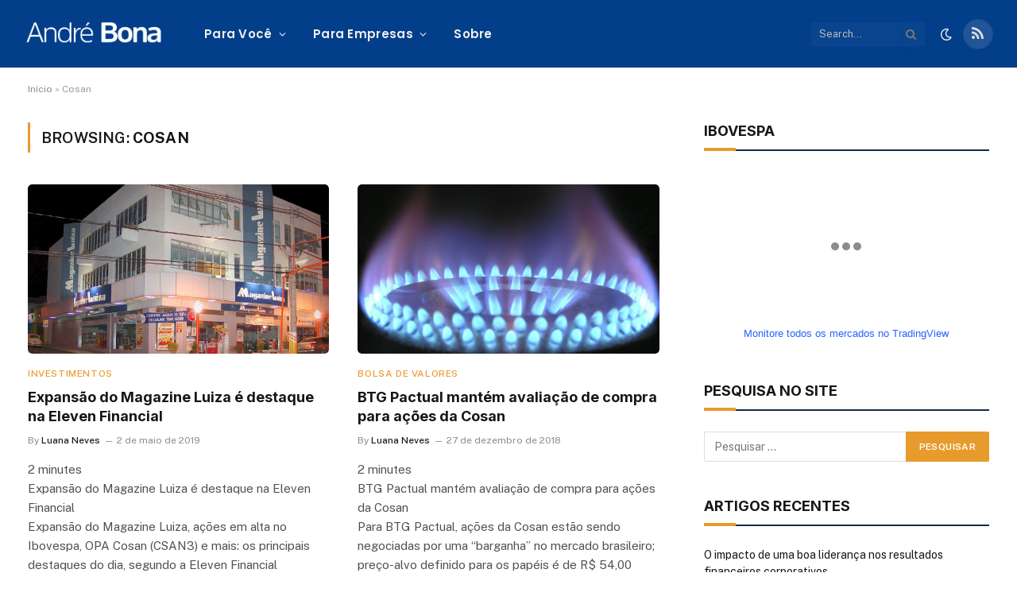

--- FILE ---
content_type: text/html; charset=UTF-8
request_url: https://andrebona.com.br/tag/cosan/
body_size: 25043
content:
<!DOCTYPE html>
<html lang="pt-BR" class="s-light site-s-light">

<head>

	<meta charset="UTF-8" />
	<meta name="viewport" content="width=device-width, initial-scale=1" />
	<meta name='robots' content='index, follow, max-image-preview:large, max-snippet:-1, max-video-preview:-1' />
<script id="cookieyes" type="text/javascript" src="https://cdn-cookieyes.com/client_data/731f304ed6a8444859b521dc/script.js"></script>
	<!-- This site is optimized with the Yoast SEO plugin v26.0 - https://yoast.com/wordpress/plugins/seo/ -->
	<title>Cosan - André Bona</title><link rel="preload" as="font" href="https://andrebona.com.br/wp-content/themes/smart-mag/css/icons/fonts/ts-icons.woff2?v3.2" type="font/woff2" crossorigin="anonymous" />
	<link rel="canonical" href="https://andrebona.com.br/tag/cosan/" />
	<meta property="og:locale" content="pt_BR" />
	<meta property="og:type" content="article" />
	<meta property="og:title" content="Cosan - André Bona" />
	<meta property="og:url" content="https://andrebona.com.br/tag/cosan/" />
	<meta property="og:site_name" content="André Bona" />
	<meta property="og:image" content="https://andrebona.com.br/wp-content/uploads/2022/04/55FB340D-EBC2-453C-80A6-B277663659B2.jpeg" />
	<meta property="og:image:width" content="1024" />
	<meta property="og:image:height" content="1019" />
	<meta property="og:image:type" content="image/jpeg" />
	<meta name="twitter:card" content="summary_large_image" />
	<script type="application/ld+json" class="yoast-schema-graph">{"@context":"https://schema.org","@graph":[{"@type":"CollectionPage","@id":"https://andrebona.com.br/tag/cosan/","url":"https://andrebona.com.br/tag/cosan/","name":"Cosan - André Bona","isPartOf":{"@id":"https://andrebona.com.br/#website"},"primaryImageOfPage":{"@id":"https://andrebona.com.br/tag/cosan/#primaryimage"},"image":{"@id":"https://andrebona.com.br/tag/cosan/#primaryimage"},"thumbnailUrl":"https://andrebona.com.br/wp-content/uploads/2018/02/magazine-luiza-free.jpg","breadcrumb":{"@id":"https://andrebona.com.br/tag/cosan/#breadcrumb"},"inLanguage":"pt-BR"},{"@type":"ImageObject","inLanguage":"pt-BR","@id":"https://andrebona.com.br/tag/cosan/#primaryimage","url":"https://andrebona.com.br/wp-content/uploads/2018/02/magazine-luiza-free.jpg","contentUrl":"https://andrebona.com.br/wp-content/uploads/2018/02/magazine-luiza-free.jpg","width":800,"height":600},{"@type":"BreadcrumbList","@id":"https://andrebona.com.br/tag/cosan/#breadcrumb","itemListElement":[{"@type":"ListItem","position":1,"name":"Início","item":"https://andrebona.com.br/"},{"@type":"ListItem","position":2,"name":"Cosan"}]},{"@type":"WebSite","@id":"https://andrebona.com.br/#website","url":"https://andrebona.com.br/","name":"André Bona","description":"Finanças e investimentos","publisher":{"@id":"https://andrebona.com.br/#/schema/person/a4d6a6bef3438f307b779069a2a35786"},"potentialAction":[{"@type":"SearchAction","target":{"@type":"EntryPoint","urlTemplate":"https://andrebona.com.br/?s={search_term_string}"},"query-input":{"@type":"PropertyValueSpecification","valueRequired":true,"valueName":"search_term_string"}}],"inLanguage":"pt-BR"},{"@type":["Person","Organization"],"@id":"https://andrebona.com.br/#/schema/person/a4d6a6bef3438f307b779069a2a35786","name":"André Bona","image":{"@type":"ImageObject","inLanguage":"pt-BR","@id":"https://andrebona.com.br/#/schema/person/image/","url":"https://andrebona.com.br/wp-content/uploads/2022/04/55FB340D-EBC2-453C-80A6-B277663659B2.jpeg","contentUrl":"https://andrebona.com.br/wp-content/uploads/2022/04/55FB340D-EBC2-453C-80A6-B277663659B2.jpeg","width":1024,"height":1019,"caption":"André Bona"},"logo":{"@id":"https://andrebona.com.br/#/schema/person/image/"},"description":"André Bona possui mais de 10 anos de experiência no mercado financeiro, tendo auxiliado milhares de investidores a investir melhor seus recursos e é o criador do Portal André Bona - site de educação financeira independente."}]}</script>
	<!-- / Yoast SEO plugin. -->


<link rel='dns-prefetch' href='//fonts.googleapis.com' />
<link rel='dns-prefetch' href='//www.googletagmanager.com' />
<link rel="alternate" type="application/rss+xml" title="Feed de André Bona &raquo; Story" href="https://andrebona.com.br/web-stories/feed/"><style id='wp-img-auto-sizes-contain-inline-css' type='text/css'>
img:is([sizes=auto i],[sizes^="auto," i]){contain-intrinsic-size:3000px 1500px}
/*# sourceURL=wp-img-auto-sizes-contain-inline-css */
</style>
<link rel='stylesheet' id='ht_ctc_main_css-css' href='https://andrebona.com.br/wp-content/plugins/click-to-chat-for-whatsapp/new/inc/assets/css/main.css' type='text/css' media='all' />
<link rel='stylesheet' id='wp-block-library-css' href='https://andrebona.com.br/wp-includes/css/dist/block-library/style.min.css' type='text/css' media='all' />
<style id='global-styles-inline-css' type='text/css'>
:root{--wp--preset--aspect-ratio--square: 1;--wp--preset--aspect-ratio--4-3: 4/3;--wp--preset--aspect-ratio--3-4: 3/4;--wp--preset--aspect-ratio--3-2: 3/2;--wp--preset--aspect-ratio--2-3: 2/3;--wp--preset--aspect-ratio--16-9: 16/9;--wp--preset--aspect-ratio--9-16: 9/16;--wp--preset--color--black: #000000;--wp--preset--color--cyan-bluish-gray: #abb8c3;--wp--preset--color--white: #ffffff;--wp--preset--color--pale-pink: #f78da7;--wp--preset--color--vivid-red: #cf2e2e;--wp--preset--color--luminous-vivid-orange: #ff6900;--wp--preset--color--luminous-vivid-amber: #fcb900;--wp--preset--color--light-green-cyan: #7bdcb5;--wp--preset--color--vivid-green-cyan: #00d084;--wp--preset--color--pale-cyan-blue: #8ed1fc;--wp--preset--color--vivid-cyan-blue: #0693e3;--wp--preset--color--vivid-purple: #9b51e0;--wp--preset--gradient--vivid-cyan-blue-to-vivid-purple: linear-gradient(135deg,rgb(6,147,227) 0%,rgb(155,81,224) 100%);--wp--preset--gradient--light-green-cyan-to-vivid-green-cyan: linear-gradient(135deg,rgb(122,220,180) 0%,rgb(0,208,130) 100%);--wp--preset--gradient--luminous-vivid-amber-to-luminous-vivid-orange: linear-gradient(135deg,rgb(252,185,0) 0%,rgb(255,105,0) 100%);--wp--preset--gradient--luminous-vivid-orange-to-vivid-red: linear-gradient(135deg,rgb(255,105,0) 0%,rgb(207,46,46) 100%);--wp--preset--gradient--very-light-gray-to-cyan-bluish-gray: linear-gradient(135deg,rgb(238,238,238) 0%,rgb(169,184,195) 100%);--wp--preset--gradient--cool-to-warm-spectrum: linear-gradient(135deg,rgb(74,234,220) 0%,rgb(151,120,209) 20%,rgb(207,42,186) 40%,rgb(238,44,130) 60%,rgb(251,105,98) 80%,rgb(254,248,76) 100%);--wp--preset--gradient--blush-light-purple: linear-gradient(135deg,rgb(255,206,236) 0%,rgb(152,150,240) 100%);--wp--preset--gradient--blush-bordeaux: linear-gradient(135deg,rgb(254,205,165) 0%,rgb(254,45,45) 50%,rgb(107,0,62) 100%);--wp--preset--gradient--luminous-dusk: linear-gradient(135deg,rgb(255,203,112) 0%,rgb(199,81,192) 50%,rgb(65,88,208) 100%);--wp--preset--gradient--pale-ocean: linear-gradient(135deg,rgb(255,245,203) 0%,rgb(182,227,212) 50%,rgb(51,167,181) 100%);--wp--preset--gradient--electric-grass: linear-gradient(135deg,rgb(202,248,128) 0%,rgb(113,206,126) 100%);--wp--preset--gradient--midnight: linear-gradient(135deg,rgb(2,3,129) 0%,rgb(40,116,252) 100%);--wp--preset--font-size--small: 13px;--wp--preset--font-size--medium: 20px;--wp--preset--font-size--large: 36px;--wp--preset--font-size--x-large: 42px;--wp--preset--spacing--20: 0.44rem;--wp--preset--spacing--30: 0.67rem;--wp--preset--spacing--40: 1rem;--wp--preset--spacing--50: 1.5rem;--wp--preset--spacing--60: 2.25rem;--wp--preset--spacing--70: 3.38rem;--wp--preset--spacing--80: 5.06rem;--wp--preset--shadow--natural: 6px 6px 9px rgba(0, 0, 0, 0.2);--wp--preset--shadow--deep: 12px 12px 50px rgba(0, 0, 0, 0.4);--wp--preset--shadow--sharp: 6px 6px 0px rgba(0, 0, 0, 0.2);--wp--preset--shadow--outlined: 6px 6px 0px -3px rgb(255, 255, 255), 6px 6px rgb(0, 0, 0);--wp--preset--shadow--crisp: 6px 6px 0px rgb(0, 0, 0);}:where(.is-layout-flex){gap: 0.5em;}:where(.is-layout-grid){gap: 0.5em;}body .is-layout-flex{display: flex;}.is-layout-flex{flex-wrap: wrap;align-items: center;}.is-layout-flex > :is(*, div){margin: 0;}body .is-layout-grid{display: grid;}.is-layout-grid > :is(*, div){margin: 0;}:where(.wp-block-columns.is-layout-flex){gap: 2em;}:where(.wp-block-columns.is-layout-grid){gap: 2em;}:where(.wp-block-post-template.is-layout-flex){gap: 1.25em;}:where(.wp-block-post-template.is-layout-grid){gap: 1.25em;}.has-black-color{color: var(--wp--preset--color--black) !important;}.has-cyan-bluish-gray-color{color: var(--wp--preset--color--cyan-bluish-gray) !important;}.has-white-color{color: var(--wp--preset--color--white) !important;}.has-pale-pink-color{color: var(--wp--preset--color--pale-pink) !important;}.has-vivid-red-color{color: var(--wp--preset--color--vivid-red) !important;}.has-luminous-vivid-orange-color{color: var(--wp--preset--color--luminous-vivid-orange) !important;}.has-luminous-vivid-amber-color{color: var(--wp--preset--color--luminous-vivid-amber) !important;}.has-light-green-cyan-color{color: var(--wp--preset--color--light-green-cyan) !important;}.has-vivid-green-cyan-color{color: var(--wp--preset--color--vivid-green-cyan) !important;}.has-pale-cyan-blue-color{color: var(--wp--preset--color--pale-cyan-blue) !important;}.has-vivid-cyan-blue-color{color: var(--wp--preset--color--vivid-cyan-blue) !important;}.has-vivid-purple-color{color: var(--wp--preset--color--vivid-purple) !important;}.has-black-background-color{background-color: var(--wp--preset--color--black) !important;}.has-cyan-bluish-gray-background-color{background-color: var(--wp--preset--color--cyan-bluish-gray) !important;}.has-white-background-color{background-color: var(--wp--preset--color--white) !important;}.has-pale-pink-background-color{background-color: var(--wp--preset--color--pale-pink) !important;}.has-vivid-red-background-color{background-color: var(--wp--preset--color--vivid-red) !important;}.has-luminous-vivid-orange-background-color{background-color: var(--wp--preset--color--luminous-vivid-orange) !important;}.has-luminous-vivid-amber-background-color{background-color: var(--wp--preset--color--luminous-vivid-amber) !important;}.has-light-green-cyan-background-color{background-color: var(--wp--preset--color--light-green-cyan) !important;}.has-vivid-green-cyan-background-color{background-color: var(--wp--preset--color--vivid-green-cyan) !important;}.has-pale-cyan-blue-background-color{background-color: var(--wp--preset--color--pale-cyan-blue) !important;}.has-vivid-cyan-blue-background-color{background-color: var(--wp--preset--color--vivid-cyan-blue) !important;}.has-vivid-purple-background-color{background-color: var(--wp--preset--color--vivid-purple) !important;}.has-black-border-color{border-color: var(--wp--preset--color--black) !important;}.has-cyan-bluish-gray-border-color{border-color: var(--wp--preset--color--cyan-bluish-gray) !important;}.has-white-border-color{border-color: var(--wp--preset--color--white) !important;}.has-pale-pink-border-color{border-color: var(--wp--preset--color--pale-pink) !important;}.has-vivid-red-border-color{border-color: var(--wp--preset--color--vivid-red) !important;}.has-luminous-vivid-orange-border-color{border-color: var(--wp--preset--color--luminous-vivid-orange) !important;}.has-luminous-vivid-amber-border-color{border-color: var(--wp--preset--color--luminous-vivid-amber) !important;}.has-light-green-cyan-border-color{border-color: var(--wp--preset--color--light-green-cyan) !important;}.has-vivid-green-cyan-border-color{border-color: var(--wp--preset--color--vivid-green-cyan) !important;}.has-pale-cyan-blue-border-color{border-color: var(--wp--preset--color--pale-cyan-blue) !important;}.has-vivid-cyan-blue-border-color{border-color: var(--wp--preset--color--vivid-cyan-blue) !important;}.has-vivid-purple-border-color{border-color: var(--wp--preset--color--vivid-purple) !important;}.has-vivid-cyan-blue-to-vivid-purple-gradient-background{background: var(--wp--preset--gradient--vivid-cyan-blue-to-vivid-purple) !important;}.has-light-green-cyan-to-vivid-green-cyan-gradient-background{background: var(--wp--preset--gradient--light-green-cyan-to-vivid-green-cyan) !important;}.has-luminous-vivid-amber-to-luminous-vivid-orange-gradient-background{background: var(--wp--preset--gradient--luminous-vivid-amber-to-luminous-vivid-orange) !important;}.has-luminous-vivid-orange-to-vivid-red-gradient-background{background: var(--wp--preset--gradient--luminous-vivid-orange-to-vivid-red) !important;}.has-very-light-gray-to-cyan-bluish-gray-gradient-background{background: var(--wp--preset--gradient--very-light-gray-to-cyan-bluish-gray) !important;}.has-cool-to-warm-spectrum-gradient-background{background: var(--wp--preset--gradient--cool-to-warm-spectrum) !important;}.has-blush-light-purple-gradient-background{background: var(--wp--preset--gradient--blush-light-purple) !important;}.has-blush-bordeaux-gradient-background{background: var(--wp--preset--gradient--blush-bordeaux) !important;}.has-luminous-dusk-gradient-background{background: var(--wp--preset--gradient--luminous-dusk) !important;}.has-pale-ocean-gradient-background{background: var(--wp--preset--gradient--pale-ocean) !important;}.has-electric-grass-gradient-background{background: var(--wp--preset--gradient--electric-grass) !important;}.has-midnight-gradient-background{background: var(--wp--preset--gradient--midnight) !important;}.has-small-font-size{font-size: var(--wp--preset--font-size--small) !important;}.has-medium-font-size{font-size: var(--wp--preset--font-size--medium) !important;}.has-large-font-size{font-size: var(--wp--preset--font-size--large) !important;}.has-x-large-font-size{font-size: var(--wp--preset--font-size--x-large) !important;}
/*# sourceURL=global-styles-inline-css */
</style>

<style id='classic-theme-styles-inline-css' type='text/css'>
/*! This file is auto-generated */
.wp-block-button__link{color:#fff;background-color:#32373c;border-radius:9999px;box-shadow:none;text-decoration:none;padding:calc(.667em + 2px) calc(1.333em + 2px);font-size:1.125em}.wp-block-file__button{background:#32373c;color:#fff;text-decoration:none}
/*# sourceURL=/wp-includes/css/classic-themes.min.css */
</style>
<link rel='stylesheet' id='gn-frontend-gnfollow-style-css' href='https://andrebona.com.br/wp-content/plugins/gn-publisher/assets/css/gn-frontend-gnfollow.min.css' type='text/css' media='all' />
<link rel='stylesheet' id='cmplz-general-css' href='https://andrebona.com.br/wp-content/plugins/complianz-gdpr/assets/css/cookieblocker.min.css' type='text/css' media='all' />
<link rel='stylesheet' id='simple-favorites-css' href='https://andrebona.com.br/wp-content/plugins/favorites/assets/css/favorites.css' type='text/css' media='all' />
<link rel='stylesheet' id='smartmag-core-css' href='https://andrebona.com.br/wp-content/themes/smart-mag/style.css' type='text/css' media='all' />
<style id='smartmag-core-inline-css' type='text/css'>
:root { --c-main: #e89b2d;
--c-main-rgb: 232,155,45;
--title-font: "Inter", system-ui, -apple-system, "Segoe UI", Arial, sans-serif;
--h-font: "Inter", system-ui, -apple-system, "Segoe UI", Arial, sans-serif;
--main-width: 1240px; }
.s-dark body { background-color: #111c2d; }
.smart-head-main .smart-head-top { --head-h: 30px; }
.s-dark .smart-head-main .smart-head-top,
.smart-head-main .s-dark.smart-head-top { background-color: #142135; }
.smart-head-main .smart-head-mid { --head-h: 85px; background-color: #023e8a; }
.s-dark .smart-head-main .smart-head-mid,
.smart-head-main .s-dark.smart-head-mid { background-color: #023e8a; }
.navigation { font-family: "Poppins", system-ui, -apple-system, "Segoe UI", Arial, sans-serif; }
.navigation-main .menu > li > a { letter-spacing: 0.02em; }
.s-dark .navigation { --c-nav-drop-bg: #11223d; }
.s-dark .smart-head-mobile .smart-head-mid,
.smart-head-mobile .s-dark.smart-head-mid { background-color: #023e8a; }
.s-dark .off-canvas, .off-canvas.s-dark { background-color: #023e8a; }
.navigation-small { margin-left: calc(-1 * var(--nav-items-space)); }
.s-dark .upper-footer { background-color: #023e8a; }
.s-dark .lower-footer { background-color: #05101e; }
.l-post { --media-radius: 5px; }
.block-head-c .heading { font-size: 18px; }
.block-head-c { --line-weight: 4px; --c-line: var(--c-main); --border-weight: 2px; --c-border: #152b4b; }
.s-dark .block-head-c { --c-border: #ffffff; }
.loop-grid-base .post-title { font-size: 18px; }
.loop-list .post-title { font-size: 21px; }
.loop-small .post-title { font-size: 15px; }
.post-share-float .share-text { font-weight: bold; }
.post-share-float .service { font-size: 17px; }


/*# sourceURL=smartmag-core-inline-css */
</style>
<link rel='stylesheet' id='smartmag-fonts-css' href='https://fonts.googleapis.com/css?family=Public+Sans%3A400%2C400i%2C500%2C600%2C700&#038;display=swap' type='text/css' media='all' />
<link rel='stylesheet' id='smartmag-magnific-popup-css' href='https://andrebona.com.br/wp-content/themes/smart-mag/css/lightbox.css' type='text/css' media='all' />
<link rel='stylesheet' id='smartmag-icons-css' href='https://andrebona.com.br/wp-content/themes/smart-mag/css/icons/icons.css' type='text/css' media='all' />
<link rel='stylesheet' id='smartmag-gfonts-custom-css' href='https://fonts.googleapis.com/css?family=Inter%3A400%2C500%2C600%2C700%7CPoppins%3A400%2C500%2C600%2C700&#038;display=swap' type='text/css' media='all' />
<script type="text/javascript" src="https://andrebona.com.br/wp-includes/js/jquery/jquery.min.js" id="jquery-core-js"></script>
<script type="text/javascript" src="https://andrebona.com.br/wp-includes/js/jquery/jquery-migrate.min.js" id="jquery-migrate-js"></script>
<script type="text/javascript" async src="https://andrebona.com.br/wp-content/plugins/burst-statistics/helpers/timeme/timeme.min.js" id="burst-timeme-js"></script>
<script type="text/javascript" id="burst-js-extra">
/* <![CDATA[ */
var burst = {"tracking":{"isInitialHit":true,"lastUpdateTimestamp":0,"beacon_url":"https://andrebona.com.br/wp-content/plugins/burst-statistics/endpoint.php"},"options":{"cookieless":0,"pageUrl":"https://andrebona.com.br/expansao-do-magazine-luiza-e-destaque-na-eleven-financial/","beacon_enabled":1,"do_not_track":0,"enable_turbo_mode":0,"track_url_change":0,"cookie_retention_days":30},"goals":{"completed":[],"scriptUrl":"https://andrebona.com.br/wp-content/plugins/burst-statistics//assets/js/build/burst-goals.js?v=1.8.0.1","active":[]},"cache":{"uid":null,"fingerprint":null,"isUserAgent":null,"isDoNotTrack":null,"useCookies":null}};
//# sourceURL=burst-js-extra
/* ]]> */
</script>
<script type="text/javascript" async src="https://andrebona.com.br/wp-content/plugins/burst-statistics/assets/js/build/burst.min.js" id="burst-js"></script>
<script type="text/javascript" id="smartmag-lazy-inline-js-after">
/* <![CDATA[ */
/**
 * @copyright ThemeSphere
 * @preserve
 */
var BunyadLazy={};BunyadLazy.load=function(){function a(e,n){var t={};e.dataset.bgset&&e.dataset.sizes?(t.sizes=e.dataset.sizes,t.srcset=e.dataset.bgset):t.src=e.dataset.bgsrc,function(t){var a=t.dataset.ratio;if(0<a){const e=t.parentElement;if(e.classList.contains("media-ratio")){const n=e.style;n.getPropertyValue("--a-ratio")||(n.paddingBottom=100/a+"%")}}}(e);var a,o=document.createElement("img");for(a in o.onload=function(){var t="url('"+(o.currentSrc||o.src)+"')",a=e.style;a.backgroundImage!==t&&requestAnimationFrame(()=>{a.backgroundImage=t,n&&n()}),o.onload=null,o.onerror=null,o=null},o.onerror=o.onload,t)o.setAttribute(a,t[a]);o&&o.complete&&0<o.naturalWidth&&o.onload&&o.onload()}function e(t){t.dataset.loaded||a(t,()=>{document.dispatchEvent(new Event("lazyloaded")),t.dataset.loaded=1})}function n(t){"complete"===document.readyState?t():window.addEventListener("load",t)}return{initEarly:function(){var t,a=()=>{document.querySelectorAll(".img.bg-cover:not(.lazyload)").forEach(e)};"complete"!==document.readyState?(t=setInterval(a,150),n(()=>{a(),clearInterval(t)})):a()},callOnLoad:n,initBgImages:function(t){t&&n(()=>{document.querySelectorAll(".img.bg-cover").forEach(e)})},bgLoad:a}}(),BunyadLazy.load.initEarly();
//# sourceURL=smartmag-lazy-inline-js-after
/* ]]> */
</script>
<script type="text/javascript" id="favorites-js-extra">
/* <![CDATA[ */
var favorites_data = {"ajaxurl":"https://andrebona.com.br/wp-admin/admin-ajax.php","nonce":"626c41a85d","favorite":"","favorited":"","includecount":"1","indicate_loading":"","loading_text":"Loading","loading_image":"","loading_image_active":"","loading_image_preload":"","cache_enabled":"1","button_options":{"button_type":"custom","custom_colors":false,"box_shadow":false,"include_count":true,"default":{"background_default":false,"border_default":false,"text_default":false,"icon_default":false,"count_default":false},"active":{"background_active":false,"border_active":false,"text_active":false,"icon_active":false,"count_active":false}},"authentication_modal_content":"\u003Cp\u003EPlease login to add favorites.\u003C/p\u003E\u003Cp\u003E\u003Ca href=\"#\" data-favorites-modal-close\u003EDismiss this notice\u003C/a\u003E\u003C/p\u003E","authentication_redirect":"","dev_mode":"","logged_in":"","user_id":"0","authentication_redirect_url":"https://andrebona.com.br/wp-login.php"};
//# sourceURL=favorites-js-extra
/* ]]> */
</script>
<script type="text/javascript" src="https://andrebona.com.br/wp-content/plugins/favorites/assets/js/favorites.min.js" id="favorites-js"></script>
<script type="text/javascript" id="ai-js-js-extra">
/* <![CDATA[ */
var MyAjax = {"ajaxurl":"https://andrebona.com.br/wp-admin/admin-ajax.php","security":"0c36ee6bf9"};
//# sourceURL=ai-js-js-extra
/* ]]> */
</script>
<script type="text/javascript" src="https://andrebona.com.br/wp-content/plugins/advanced-iframe/js/ai.min.js" id="ai-js-js"></script>
<meta name="generator" content="Redux 4.5.7" /><link rel="apple-touch-icon" sizes="57x57" href="/apple-icon-57x57.png">
<link rel="apple-touch-icon" sizes="60x60" href="/apple-icon-60x60.png">
<link rel="apple-touch-icon" sizes="72x72" href="/apple-icon-72x72.png">
<link rel="apple-touch-icon" sizes="76x76" href="/apple-icon-76x76.png">
<link rel="apple-touch-icon" sizes="114x114" href="/apple-icon-114x114.png">
<link rel="apple-touch-icon" sizes="120x120" href="/apple-icon-120x120.png">
<link rel="apple-touch-icon" sizes="144x144" href="/apple-icon-144x144.png">
<link rel="apple-touch-icon" sizes="152x152" href="/apple-icon-152x152.png">
<link rel="apple-touch-icon" sizes="180x180" href="/apple-icon-180x180.png">
<link rel="icon" type="image/png" sizes="192x192"  href="/android-icon-192x192.png">
<link rel="icon" type="image/png" sizes="32x32" href="/favicon-32x32.png">
<link rel="icon" type="image/png" sizes="96x96" href="/favicon-96x96.png">
<link rel="icon" type="image/png" sizes="16x16" href="/favicon-16x16.png">
<link rel="manifest" href="/manifest.json">
<meta name="msapplication-TileColor" content="#ffffff">
<meta name="msapplication-TileImage" content="/ms-icon-144x144.png">
<meta name="theme-color" content="#ffffff">

<link rel="author" href="https://plus.google.com/+AndréBona/posts" />
<div id="fb-root"></div>
<script>(function(d, s, id) {
  var js, fjs = d.getElementsByTagName(s)[0];
  if (d.getElementById(id)) return;
  js = d.createElement(s); js.id = id;
  js.src = "//connect.facebook.net/pt_BR/sdk.js#xfbml=1&version=v2.4&appId=601787456624066";
  fjs.parentNode.insertBefore(js, fjs);
}(document, 'script', 'facebook-jssdk'));</script>



<script type="text/javascript">
	var trackcmp_email = '';
	var trackcmp = document.createElement("script");
	trackcmp.async = true;
	trackcmp.type = 'text/javascript';
	trackcmp.src = '//trackcmp.net/visit?actid=798733171&e='+encodeURIComponent(trackcmp_email)+'&r='+encodeURIComponent(document.referrer)+'&u='+encodeURIComponent(window.location.href);
	var trackcmp_s = document.getElementsByTagName("script");
	if (trackcmp_s.length) {
		trackcmp_s[0].parentNode.appendChild(trackcmp);
	} else {
		var trackcmp_h = document.getElementsByTagName("head");
		trackcmp_h.length && trackcmp_h[0].appendChild(trackcmp);
	}
</script>
<!-- Facebook Pixel Code -->
<script>
!function(f,b,e,v,n,t,s){if(f.fbq)return;n=f.fbq=function(){n.callMethod?
n.callMethod.apply(n,arguments):n.queue.push(arguments)};if(!f._fbq)f._fbq=n;
n.push=n;n.loaded=!0;n.version='2.0';n.queue=[];t=b.createElement(e);t.async=!0;
t.src=v;s=b.getElementsByTagName(e)[0];s.parentNode.insertBefore(t,s)}(window,
document,'script','https://connect.facebook.net/en_US/fbevents.js');
fbq('init', '508778605997517');
fbq('track', 'PageView');
</script>
<noscript><img height="1" width="1" style="display:none"
src="https://www.facebook.com/tr?id=508778605997517&ev=PageView&noscript=1"
/></noscript>
<!-- DO NOT MODIFY -->
<!-- End Facebook Pixel Code -->
<script>
  (function (w,i,d,g,e,t,s) {w[d] = w[d]||[];t= i.createElement(g);
    t.async=1;t.src=e;s=i.getElementsByTagName(g)[0];s.parentNode.insertBefore(t, s);
  })(window, document, '_gscq','script','//widgets.getsitecontrol.com/64651/script.js');
</script>
<meta name="google-site-verification" content="z2K5McGdUrDlXd3-pJ7c0nWOnvUG0TK_TSJi9FBDG_k" />
<script type="text/javascript">
    var _ss = _ss || [];
    _ss.push(['_setDomain', 'https://koi-3QNK0RWC12.marketingautomation.services/net']);
    _ss.push(['_setAccount', 'KOI-45CKNRG1IA']);
    _ss.push(['_trackPageView']);
(function() {
    var ss = document.createElement('script');
    ss.type = 'text/javascript'; ss.async = true;
    ss.src = ('https:' == document.location.protocol ? 'https://' : 'http://') + 'koi-3QNK0RWC12.marketingautomation.services/client/ss.js?ver=2.2.1';
    var scr = document.getElementsByTagName('script')[0];
    scr.parentNode.insertBefore(ss, scr);
})();
</script>

<!-- Hotjar Tracking Code for https://andrebona.com.br/ -->
<script>
    (function(h,o,t,j,a,r){
        h.hj=h.hj||function(){(h.hj.q=h.hj.q||[]).push(arguments)};
        h._hjSettings={hjid:2636597,hjsv:6};
        a=o.getElementsByTagName('head')[0];
        r=o.createElement('script');r.async=1;
        r.src=t+h._hjSettings.hjid+j+h._hjSettings.hjsv;
        a.appendChild(r);
    })(window,document,'https://static.hotjar.com/c/hotjar-','.js?sv=');
</script>
<!-- start Simple Custom CSS and JS -->
<script async src="https://pagead2.googlesyndication.com/pagead/js/adsbygoogle.js?client=ca-pub-4399339153305327"
     crossorigin="anonymous"></script>

<!-- end Simple Custom CSS and JS -->
<meta name="generator" content="Site Kit by Google 1.151.0" /><!-- HFCM by 99 Robots - Snippet # 1: Custom Colors -->
<style>
:root {
  /* // PRIMARY COLOR */
  --c-primary-50: 51, 65, 85;
  --c-primary-100: 59, 130, 246;
  --c-primary-200: 59, 130, 246;
  --c-primary-300: 59, 130, 246;
  --c-primary-400: 59, 130, 246;
  --c-primary-500: 59, 130, 246;
  --c-primary-600: 59, 130, 246;
  --c-primary-700: 59, 130, 246;
  --c-primary-800: 59, 130, 246;
  --c-primary-900: 59, 130, 246;

	}
</style>
<!-- /end HFCM by 99 Robots -->
<!-- HFCM by 99 Robots - Snippet # 2: Analytics -->
<!-- Google tag (gtag.js) -->
<script async src="https://www.googletagmanager.com/gtag/js?id=G-LV2R8GYCZ8"></script>
<script>
  window.dataLayer = window.dataLayer || [];
  function gtag(){dataLayer.push(arguments);}
  gtag('js', new Date());

  gtag('config', 'G-LV2R8GYCZ8');
</script>
<!-- /end HFCM by 99 Robots -->
<!-- Google tag (gtag.js) -->
<script async src="https://www.googletagmanager.com/gtag/js?id=G-LV2R8GYCZ8"></script>
<script>
  window.dataLayer = window.dataLayer || [];
  function gtag(){dataLayer.push(arguments);}
  gtag('js', new Date());

  gtag('config', 'G-LV2R8GYCZ8');
</script>

		<script>
		var BunyadSchemeKey = 'bunyad-scheme';
		(() => {
			const d = document.documentElement;
			const c = d.classList;
			var scheme = localStorage.getItem(BunyadSchemeKey);
			
			if (scheme) {
				d.dataset.origClass = c;
				scheme === 'dark' ? c.remove('s-light', 'site-s-light') : c.remove('s-dark', 'site-s-dark');
				c.add('site-s-' + scheme, 's-' + scheme);
			}
		})();
		</script>
		<meta name="generator" content="Elementor 3.30.3; features: e_font_icon_svg, additional_custom_breakpoints; settings: css_print_method-external, google_font-enabled, font_display-swap">
			<style>
				.e-con.e-parent:nth-of-type(n+4):not(.e-lazyloaded):not(.e-no-lazyload),
				.e-con.e-parent:nth-of-type(n+4):not(.e-lazyloaded):not(.e-no-lazyload) * {
					background-image: none !important;
				}
				@media screen and (max-height: 1024px) {
					.e-con.e-parent:nth-of-type(n+3):not(.e-lazyloaded):not(.e-no-lazyload),
					.e-con.e-parent:nth-of-type(n+3):not(.e-lazyloaded):not(.e-no-lazyload) * {
						background-image: none !important;
					}
				}
				@media screen and (max-height: 640px) {
					.e-con.e-parent:nth-of-type(n+2):not(.e-lazyloaded):not(.e-no-lazyload),
					.e-con.e-parent:nth-of-type(n+2):not(.e-lazyloaded):not(.e-no-lazyload) * {
						background-image: none !important;
					}
				}
			</style>
			<link rel="icon" href="https://andrebona.com.br/wp-content/uploads/2025/01/cropped-sublogo-marian-blue-32x32.png" sizes="32x32" />
<link rel="icon" href="https://andrebona.com.br/wp-content/uploads/2025/01/cropped-sublogo-marian-blue-192x192.png" sizes="192x192" />
<link rel="apple-touch-icon" href="https://andrebona.com.br/wp-content/uploads/2025/01/cropped-sublogo-marian-blue-180x180.png" />
<meta name="msapplication-TileImage" content="https://andrebona.com.br/wp-content/uploads/2025/01/cropped-sublogo-marian-blue-270x270.png" />
		<style type="text/css" id="wp-custom-css">
			.wa__btn_popup, .wa__btn_popup * {
  z-index: 99999 !important;
  position: relative !important;
  pointer-events: auto !important;
}		</style>
		

</head>

<body data-rsssl=1 class="archive tag tag-cosan tag-1855 wp-theme-smart-mag right-sidebar has-lb has-lb-sm ts-img-hov-fade layout-normal elementor-default elementor-kit-169618">




<div class="main-wrap">

	
<div class="off-canvas-backdrop"></div>
<div class="mobile-menu-container off-canvas s-dark hide-widgets-sm" id="off-canvas">

	<div class="off-canvas-head">
		<a href="#" class="close">
			<span class="visuallyhidden">Close Menu</span>
			<i class="tsi tsi-times"></i>
		</a>

		<div class="ts-logo">
					</div>
	</div>

	<div class="off-canvas-content">

		
			<ul id="menu-principal" class="mobile-menu"><li id="menu-item-170026" class="menu-item menu-item-type-custom menu-item-object-custom menu-item-has-children menu-item-170026"><a>Para Você</a>
<ul class="sub-menu">
	<li id="menu-item-167543" class="menu-item menu-item-type-custom menu-item-object-custom menu-item-167543"><a href="https://andrebona.com.br/calculadora-de-sonhos/">Calculadora de sonhos</a></li>
	<li id="menu-item-169143" class="menu-item menu-item-type-custom menu-item-object-custom menu-item-has-children menu-item-169143"><a>Grupos de Estudos</a>
	<ul class="sub-menu">
		<li id="menu-item-169144" class="menu-item menu-item-type-custom menu-item-object-custom menu-item-169144"><a target="_blank" href="https://andrebona.com.br/wp-content/uploads/2023/11/1-GE-Acoes.pdf">Ações</a></li>
		<li id="menu-item-169404" class="menu-item menu-item-type-custom menu-item-object-custom menu-item-169404"><a target="_blank" href="https://andrebona.com.br/wp-content/uploads/2023/11/9-GE-Acoes-2-V2.pdf">Ações II</a></li>
		<li id="menu-item-169574" class="menu-item menu-item-type-custom menu-item-object-custom menu-item-169574"><a target="_blank" href="https://andrebona.com.br/wp-content/uploads/2023/11/2-GE-Comportamento-do-Investidor.pdf">Comportamento do Investidor</a></li>
		<li id="menu-item-169572" class="menu-item menu-item-type-custom menu-item-object-custom menu-item-169572"><a target="_blank" href="https://andrebona.com.br/wp-content/uploads/2023/11/6-GE-Desenvolvimento-Pessoal.pdf">Desenvolvimento Pessoal</a></li>
		<li id="menu-item-169196" class="menu-item menu-item-type-custom menu-item-object-custom menu-item-169196"><a target="_blank" href="https://andrebona.com.br/wp-content/uploads/2023/11/4-GE-Estrategia-e-Lideranca.pdf">Estratégia e Liderança</a></li>
		<li id="menu-item-169166" class="menu-item menu-item-type-custom menu-item-object-custom menu-item-169166"><a target="_blank" href="https://andrebona.com.br/wp-content/uploads/2023/11/5-GE-Financas-pessoais.pdf">Finanças Pessoais</a></li>
		<li id="menu-item-169151" class="menu-item menu-item-type-custom menu-item-object-custom menu-item-169151"><a target="_blank" href="https://andrebona.com.br/wp-content/uploads/2023/11/8-GE-Mentalidade-financeira.pdf">Mentalidade Financeira</a></li>
		<li id="menu-item-169573" class="menu-item menu-item-type-custom menu-item-object-custom menu-item-169573"><a target="_blank" href="https://andrebona.com.br/wp-content/uploads/2023/11/7-GE-Mercados-Eficientes.pdf">Mercados Eficientes</a></li>
		<li id="menu-item-169167" class="menu-item menu-item-type-custom menu-item-object-custom menu-item-169167"><a target="_blank" href="https://andrebona.com.br/wp-content/uploads/2023/11/3-GE-OIP.pdf">O Investimento Perfeito</a></li>
	</ul>
</li>
	<li id="menu-item-168970" class="menu-item menu-item-type-custom menu-item-object-custom menu-item-has-children menu-item-168970"><a>Meus livros</a>
	<ul class="sub-menu">
		<li id="menu-item-168031" class="menu-item menu-item-type-custom menu-item-object-custom menu-item-168031"><a target="_blank" href="http://financasnavidareal.com">Finanças na vida real</a></li>
		<li id="menu-item-19804" class="menu-item menu-item-type-custom menu-item-object-custom menu-item-19804"><a target="_blank" href="http://investimentoperfeito.com">O Investimento Perfeito</a></li>
	</ul>
</li>
</ul>
</li>
<li id="menu-item-169261" class="menu-item menu-item-type-custom menu-item-object-custom menu-item-has-children menu-item-169261"><a>Para Empresas</a>
<ul class="sub-menu">
	<li id="menu-item-170301" class="menu-item menu-item-type-custom menu-item-object-custom menu-item-170301"><a target="_blank" href="https://consultoriaab.com.br/bpo-financeiro/">BPO Financeiro</a></li>
	<li id="menu-item-170027" class="menu-item menu-item-type-custom menu-item-object-custom menu-item-170027"><a target="_blank" href="https://abcontent.com.br/">Marketing &#038; Comunicação</a></li>
</ul>
</li>
<li id="menu-item-10655" class="menu-item menu-item-type-post_type menu-item-object-page menu-item-10655"><a href="https://andrebona.com.br/sobre/">Sobre</a></li>
</ul>
		
					<div class="off-canvas-widgets">
				
		<div id="smartmag-block-posts-small-2" class="widget ts-block-widget smartmag-widget-posts-small">		
		<div class="block">
					<section class="block-wrap block-posts-small block-sc mb-none" data-id="1">

			<div class="widget-title block-head block-head-ac block-head-b"><h5 class="heading">Últimos artigos</h5></div>	
			<div class="block-content">
				
	<div class="loop loop-small loop-small-a loop-sep loop-small-sep grid grid-1 md:grid-1 sm:grid-1 xs:grid-1">

					
<article class="l-post small-post small-a-post m-pos-left">

	
			<div class="media">

		
			<a href="https://andrebona.com.br/resultados-financeiros/" class="image-link media-ratio ar-bunyad-thumb" title="O impacto de uma boa liderança nos resultados financeiros corporativos"><span data-bgsrc="https://andrebona.com.br/wp-content/uploads/2025/12/O-impacto-de-uma-boa-lideranca-nos-resultados-financeiros-corporativos-350x185.png" class="img bg-cover wp-post-image attachment-medium size-medium lazyload"></span></a>			
			
			
			
		
		</div>
	

	
		<div class="content">

			<div class="post-meta post-meta-a post-meta-left has-below"><h4 class="is-title post-title"><a href="https://andrebona.com.br/resultados-financeiros/">O impacto de uma boa liderança nos resultados financeiros corporativos</a></h4><div class="post-meta-items meta-below"><span class="meta-item date"><span class="date-link"><time class="post-date" datetime="2025-12-18T20:31:34-03:00">18 de dezembro de 2025</time></span></span></div></div>			
			
			
		</div>

	
</article>	
					
<article class="l-post small-post small-a-post m-pos-left">

	
			<div class="media">

		
			<a href="https://andrebona.com.br/o-que-significa-inteligencia-financeira/" class="image-link media-ratio ar-bunyad-thumb" title="Empreender com inteligência financeira: o que isso realmente significa?"><span data-bgsrc="https://andrebona.com.br/wp-content/uploads/2025/12/O-que-significa-inteligencia-financeira-no-empreendedorismo_-Entenda_-350x185.png" class="img bg-cover wp-post-image attachment-medium size-medium lazyload"></span></a>			
			
			
			
		
		</div>
	

	
		<div class="content">

			<div class="post-meta post-meta-a post-meta-left has-below"><h4 class="is-title post-title"><a href="https://andrebona.com.br/o-que-significa-inteligencia-financeira/">Empreender com inteligência financeira: o que isso realmente significa?</a></h4><div class="post-meta-items meta-below"><span class="meta-item date"><span class="date-link"><time class="post-date" datetime="2025-12-11T11:14:29-03:00">11 de dezembro de 2025</time></span></span></div></div>			
			
			
		</div>

	
</article>	
					
<article class="l-post small-post small-a-post m-pos-left">

	
			<div class="media">

		
			<a href="https://andrebona.com.br/cultura-de-inovacao/" class="image-link media-ratio ar-bunyad-thumb" title="Cultura de inovação corporativa: aprenda a criar um ambiente que estimula novas ideias"><span data-bgsrc="https://andrebona.com.br/wp-content/uploads/2025/12/Cultura-de-inovacao-corporativa_-aprenda-a-criar-um-ambiente-que-estimula-novas-ideias-350x185.png" class="img bg-cover wp-post-image attachment-medium size-medium lazyload"></span></a>			
			
			
			
		
		</div>
	

	
		<div class="content">

			<div class="post-meta post-meta-a post-meta-left has-below"><h4 class="is-title post-title"><a href="https://andrebona.com.br/cultura-de-inovacao/">Cultura de inovação corporativa: aprenda a criar um ambiente que estimula novas ideias</a></h4><div class="post-meta-items meta-below"><span class="meta-item date"><span class="date-link"><time class="post-date" datetime="2025-12-09T11:07:05-03:00">9 de dezembro de 2025</time></span></span></div></div>			
			
			
		</div>

	
</article>	
					
<article class="l-post small-post small-a-post m-pos-left">

	
			<div class="media">

		
			<a href="https://andrebona.com.br/employer-branding/" class="image-link media-ratio ar-bunyad-thumb" title="Employer branding: qual a visão dos colaboradores sobre a sua empresa?"><span data-bgsrc="https://andrebona.com.br/wp-content/uploads/2025/12/Employer-Branding_-qual-a-visao-dos-colaboradores-sobre-a-sua-empresa_-350x185.png" class="img bg-cover wp-post-image attachment-medium size-medium lazyload"></span></a>			
			
			
			
		
		</div>
	

	
		<div class="content">

			<div class="post-meta post-meta-a post-meta-left has-below"><h4 class="is-title post-title"><a href="https://andrebona.com.br/employer-branding/">Employer branding: qual a visão dos colaboradores sobre a sua empresa?</a></h4><div class="post-meta-items meta-below"><span class="meta-item date"><span class="date-link"><time class="post-date" datetime="2025-12-04T10:28:10-03:00">4 de dezembro de 2025</time></span></span></div></div>			
			
			
		</div>

	
</article>	
		
	</div>

					</div>

		</section>
				</div>

		</div>			</div>
		
		
		<div class="spc-social-block spc-social spc-social-b smart-head-social">
		
			
				<a href="https://andrebona.com.br/feed/gn" class="link service s-rss" target="_blank" rel="nofollow noopener">
					<i class="icon tsi tsi-rss"></i>					<span class="visuallyhidden">RSS</span>
				</a>
									
			
		</div>

		
	</div>

</div>
<div class="smart-head smart-head-a smart-head-main" id="smart-head" data-sticky="auto" data-sticky-type="smart" data-sticky-full>
	
	<div class="smart-head-row smart-head-mid s-dark smart-head-row-full">

		<div class="inner wrap">

							
				<div class="items items-left ">
					<a href="https://andrebona.com.br/" title="André Bona" rel="home" class="logo-link ts-logo logo-is-image">
		<span>
			
				
					<img fetchpriority="high" src="https://andrebona.com.br/wp-content/uploads/2023/10/logo_branco.png" class="logo-image" alt="André Bona" width="3322" height="1234"/>
									 
					</span>
	</a>	<div class="nav-wrap">
		<nav class="navigation navigation-main nav-hov-a">
			<ul id="menu-principal-1" class="menu"><li class="menu-item menu-item-type-custom menu-item-object-custom menu-item-has-children menu-item-170026"><a>Para Você</a>
<ul class="sub-menu">
	<li class="menu-item menu-item-type-custom menu-item-object-custom menu-item-167543"><a href="https://andrebona.com.br/calculadora-de-sonhos/">Calculadora de sonhos</a></li>
	<li class="menu-item menu-item-type-custom menu-item-object-custom menu-item-has-children menu-item-169143"><a>Grupos de Estudos</a>
	<ul class="sub-menu">
		<li class="menu-item menu-item-type-custom menu-item-object-custom menu-item-169144"><a target="_blank" href="https://andrebona.com.br/wp-content/uploads/2023/11/1-GE-Acoes.pdf">Ações</a></li>
		<li class="menu-item menu-item-type-custom menu-item-object-custom menu-item-169404"><a target="_blank" href="https://andrebona.com.br/wp-content/uploads/2023/11/9-GE-Acoes-2-V2.pdf">Ações II</a></li>
		<li class="menu-item menu-item-type-custom menu-item-object-custom menu-item-169574"><a target="_blank" href="https://andrebona.com.br/wp-content/uploads/2023/11/2-GE-Comportamento-do-Investidor.pdf">Comportamento do Investidor</a></li>
		<li class="menu-item menu-item-type-custom menu-item-object-custom menu-item-169572"><a target="_blank" href="https://andrebona.com.br/wp-content/uploads/2023/11/6-GE-Desenvolvimento-Pessoal.pdf">Desenvolvimento Pessoal</a></li>
		<li class="menu-item menu-item-type-custom menu-item-object-custom menu-item-169196"><a target="_blank" href="https://andrebona.com.br/wp-content/uploads/2023/11/4-GE-Estrategia-e-Lideranca.pdf">Estratégia e Liderança</a></li>
		<li class="menu-item menu-item-type-custom menu-item-object-custom menu-item-169166"><a target="_blank" href="https://andrebona.com.br/wp-content/uploads/2023/11/5-GE-Financas-pessoais.pdf">Finanças Pessoais</a></li>
		<li class="menu-item menu-item-type-custom menu-item-object-custom menu-item-169151"><a target="_blank" href="https://andrebona.com.br/wp-content/uploads/2023/11/8-GE-Mentalidade-financeira.pdf">Mentalidade Financeira</a></li>
		<li class="menu-item menu-item-type-custom menu-item-object-custom menu-item-169573"><a target="_blank" href="https://andrebona.com.br/wp-content/uploads/2023/11/7-GE-Mercados-Eficientes.pdf">Mercados Eficientes</a></li>
		<li class="menu-item menu-item-type-custom menu-item-object-custom menu-item-169167"><a target="_blank" href="https://andrebona.com.br/wp-content/uploads/2023/11/3-GE-OIP.pdf">O Investimento Perfeito</a></li>
	</ul>
</li>
	<li class="menu-item menu-item-type-custom menu-item-object-custom menu-item-has-children menu-item-168970"><a>Meus livros</a>
	<ul class="sub-menu">
		<li class="menu-item menu-item-type-custom menu-item-object-custom menu-item-168031"><a target="_blank" href="http://financasnavidareal.com">Finanças na vida real</a></li>
		<li class="menu-item menu-item-type-custom menu-item-object-custom menu-item-19804"><a target="_blank" href="http://investimentoperfeito.com">O Investimento Perfeito</a></li>
	</ul>
</li>
</ul>
</li>
<li class="menu-item menu-item-type-custom menu-item-object-custom menu-item-has-children menu-item-169261"><a>Para Empresas</a>
<ul class="sub-menu">
	<li class="menu-item menu-item-type-custom menu-item-object-custom menu-item-170301"><a target="_blank" href="https://consultoriaab.com.br/bpo-financeiro/">BPO Financeiro</a></li>
	<li class="menu-item menu-item-type-custom menu-item-object-custom menu-item-170027"><a target="_blank" href="https://abcontent.com.br/">Marketing &#038; Comunicação</a></li>
</ul>
</li>
<li class="menu-item menu-item-type-post_type menu-item-object-page menu-item-10655"><a href="https://andrebona.com.br/sobre/">Sobre</a></li>
</ul>		</nav>
	</div>
				</div>

							
				<div class="items items-center empty">
								</div>

							
				<div class="items items-right ">
				

	<div class="smart-head-search">
		<form role="search" class="search-form" action="https://andrebona.com.br/" method="get">
			<input type="text" name="s" class="query live-search-query" value="" placeholder="Search..." autocomplete="off" />
			<button class="search-button" type="submit">
				<i class="tsi tsi-search"></i>
				<span class="visuallyhidden"></span>
			</button>
		</form>
	</div> <!-- .search -->


<div class="scheme-switcher has-icon-only">
	<a href="#" class="toggle is-icon toggle-dark" title="Switch to Dark Design - easier on eyes.">
		<i class="icon tsi tsi-moon"></i>
	</a>
	<a href="#" class="toggle is-icon toggle-light" title="Switch to Light Design.">
		<i class="icon tsi tsi-bright"></i>
	</a>
</div>
		<div class="spc-social-block spc-social spc-social-b smart-head-social">
		
			
				<a href="https://andrebona.com.br/feed/gn" class="link service s-rss" target="_blank" rel="nofollow noopener">
					<i class="icon tsi tsi-rss"></i>					<span class="visuallyhidden">RSS</span>
				</a>
									
			
		</div>

						</div>

						
		</div>
	</div>

	</div>
<div class="smart-head smart-head-a smart-head-mobile" id="smart-head-mobile" data-sticky="mid" data-sticky-type="smart" data-sticky-full>
	
	<div class="smart-head-row smart-head-mid smart-head-row-3 s-dark smart-head-row-full">

		<div class="inner wrap">

							
				<div class="items items-left ">
				
<button class="offcanvas-toggle has-icon" type="button" aria-label="Menu">
	<span class="hamburger-icon hamburger-icon-a">
		<span class="inner"></span>
	</span>
</button>				</div>

							
				<div class="items items-center ">
					<a href="https://andrebona.com.br/" title="André Bona" rel="home" class="logo-link ts-logo logo-is-image">
		<span>
			
				
					<img fetchpriority="high" src="https://andrebona.com.br/wp-content/uploads/2023/10/logo_branco.png" class="logo-image" alt="André Bona" width="3322" height="1234"/>
									 
					</span>
	</a>				</div>

							
				<div class="items items-right ">
				

	<a href="#" class="search-icon has-icon-only is-icon" title="Search">
		<i class="tsi tsi-search"></i>
	</a>

				</div>

						
		</div>
	</div>

	</div>
<nav class="breadcrumbs is-full-width breadcrumbs-a" id="breadcrumb"><div class="inner ts-contain "><span><span><a href="https://andrebona.com.br/">Início</a></span> » <span class="breadcrumb_last" aria-current="page">Cosan</span></span></div></nav>
<div class="main ts-contain cf right-sidebar">
			<div class="ts-row">
			<div class="col-8 main-content">

							<h1 class="archive-heading">
					Browsing: <span>Cosan</span>				</h1>
						
					
							
					<section class="block-wrap block-grid mb-none" data-id="2">

				
			<div class="block-content">
					
	<div class="loop loop-grid loop-grid-base grid grid-2 md:grid-2 xs:grid-1">

					
<article class="l-post grid-post grid-base-post">

	
			<div class="media">

		
			<a href="https://andrebona.com.br/expansao-do-magazine-luiza-e-destaque-na-eleven-financial/" class="image-link media-ratio ratio-16-9" title="Expansão do Magazine Luiza é destaque na Eleven Financial"><span data-bgsrc="https://andrebona.com.br/wp-content/uploads/2018/02/magazine-luiza-free-730x370.jpg" class="img bg-cover wp-post-image attachment-bunyad-grid size-bunyad-grid no-lazy skip-lazy"></span></a>			
			
			
			
		
		</div>
	

	
		<div class="content">

			<div class="post-meta post-meta-a has-below"><div class="post-meta-items meta-above"><span class="meta-item post-cat">
						
						<a href="https://andrebona.com.br/investimentos/" class="category term-color-6" rel="category">Investimentos</a>
					</span>
					</div><h2 class="is-title post-title"><a href="https://andrebona.com.br/expansao-do-magazine-luiza-e-destaque-na-eleven-financial/">Expansão do Magazine Luiza é destaque na Eleven Financial</a></h2><div class="post-meta-items meta-below"><span class="meta-item post-author"><span class="by">By</span> <a href="https://andrebona.com.br/author/luana-nevesterra-com-br/" title="Posts de Luana Neves" rel="author">Luana Neves</a></span><span class="meta-item date"><span class="date-link"><time class="post-date" datetime="2019-05-02T11:00:12-03:00">2 de maio de 2019</time></span></span></div></div>			
						
				<div class="excerpt">
					<p><span class="span-reading-time rt-reading-time" style="display: block;"><span class="rt-label rt-prefix"></span> <span class="rt-time"> 2</span> <span class="rt-label rt-postfix">minutes</span></span>Expansão do Magazine Luiza é destaque na Eleven Financial<br />
Expansão do Magazine Luiza, ações em alta no Ibovespa, OPA Cosan (CSAN3) e mais: os principais destaques do dia, segundo a Eleven Financial</p>
				</div>
			
			
			
		</div>

	
</article>					
<article class="l-post grid-post grid-base-post">

	
			<div class="media">

		
			<a href="https://andrebona.com.br/btg-pactual-mantem-avaliacao-de-compra-para-acoes-da-cosan/" class="image-link media-ratio ratio-16-9" title="BTG Pactual mantém avaliação de compra para ações da Cosan"><span data-bgsrc="https://andrebona.com.br/wp-content/uploads/2018/12/flame-580342_1280-730x370.jpg" class="img bg-cover wp-post-image attachment-large size-large lazyload"></span></a>			
			
			
			
		
		</div>
	

	
		<div class="content">

			<div class="post-meta post-meta-a has-below"><div class="post-meta-items meta-above"><span class="meta-item post-cat">
						
						<a href="https://andrebona.com.br/bolsa-de-valores-2/" class="category term-color-328" rel="category">Bolsa de valores</a>
					</span>
					</div><h2 class="is-title post-title"><a href="https://andrebona.com.br/btg-pactual-mantem-avaliacao-de-compra-para-acoes-da-cosan/">BTG Pactual mantém avaliação de compra para ações da Cosan</a></h2><div class="post-meta-items meta-below"><span class="meta-item post-author"><span class="by">By</span> <a href="https://andrebona.com.br/author/luana-nevesterra-com-br/" title="Posts de Luana Neves" rel="author">Luana Neves</a></span><span class="meta-item date"><span class="date-link"><time class="post-date" datetime="2018-12-27T15:00:42-02:00">27 de dezembro de 2018</time></span></span></div></div>			
						
				<div class="excerpt">
					<p><span class="span-reading-time rt-reading-time" style="display: block;"><span class="rt-label rt-prefix"></span> <span class="rt-time"> 2</span> <span class="rt-label rt-postfix">minutes</span></span>BTG Pactual mantém avaliação de compra para ações da Cosan<br />
Para BTG Pactual, ações da Cosan estão sendo negociadas por uma &#8220;barganha&#8221; no mercado brasileiro; preço-alvo definido para os papéis é de R$ 54,00</p>
				</div>
			
			
			
		</div>

	
</article>					
<article class="l-post grid-post grid-base-post">

	
			<div class="media">

		
			<a href="https://andrebona.com.br/nova-camara-e-mais-favoravel-a-reforma-da-previdencia-diz-eleven-financial/" class="image-link media-ratio ratio-16-9" title="“Nova Câmara” é mais favorável à Reforma da Previdência, diz Eleven Financial"><span data-bgsrc="https://andrebona.com.br/wp-content/uploads/2017/11/newspaper-2253408_1280-730x370.jpg" class="img bg-cover wp-post-image attachment-large size-large lazyload"></span></a>			
			
			
			
		
		</div>
	

	
		<div class="content">

			<div class="post-meta post-meta-a has-below"><div class="post-meta-items meta-above"><span class="meta-item post-cat">
						
						<a href="https://andrebona.com.br/investimentos/" class="category term-color-6" rel="category">Investimentos</a>
					</span>
					</div><h2 class="is-title post-title"><a href="https://andrebona.com.br/nova-camara-e-mais-favoravel-a-reforma-da-previdencia-diz-eleven-financial/">“Nova Câmara” é mais favorável à Reforma da Previdência, diz Eleven Financial</a></h2><div class="post-meta-items meta-below"><span class="meta-item post-author"><span class="by">By</span> <a href="https://andrebona.com.br/author/luana-nevesterra-com-br/" title="Posts de Luana Neves" rel="author">Luana Neves</a></span><span class="meta-item date"><span class="date-link"><time class="post-date" datetime="2018-10-25T11:00:47-03:00">25 de outubro de 2018</time></span></span></div></div>			
						
				<div class="excerpt">
					<p><span class="span-reading-time rt-reading-time" style="display: block;"><span class="rt-label rt-prefix"></span> <span class="rt-time"> 3</span> <span class="rt-label rt-postfix">minutes</span></span>“Nova Câmara” é mais favorável à Reforma da Previdência, diz Eleven Financial<br />
Câmara favorável à Reforma da Previdência, mudanças na Cosan, proventos Banrisul e mais: os principais destaques do dia no mercado, segundo a Eleven Financial</p>
				</div>
			
			
			
		</div>

	
</article>					
<article class="l-post grid-post grid-base-post">

	
			<div class="media">

		
			<a href="https://andrebona.com.br/btg-recomenda-compra-de-acoes-da-cosan-e-eleva-preco-alvo/" class="image-link media-ratio ratio-16-9" title="BTG recomenda compra de ações da Cosan e eleva preço-alvo"><span data-bgsrc="https://andrebona.com.br/wp-content/uploads/2018/02/refinery-2251247_1280-730x370.jpg" class="img bg-cover wp-post-image attachment-large size-large lazyload"></span></a>			
			
			
			
		
		</div>
	

	
		<div class="content">

			<div class="post-meta post-meta-a has-below"><div class="post-meta-items meta-above"><span class="meta-item post-cat">
						
						<a href="https://andrebona.com.br/bolsa-de-valores-2/" class="category term-color-328" rel="category">Bolsa de valores</a>
					</span>
					</div><h2 class="is-title post-title"><a href="https://andrebona.com.br/btg-recomenda-compra-de-acoes-da-cosan-e-eleva-preco-alvo/">BTG recomenda compra de ações da Cosan e eleva preço-alvo</a></h2><div class="post-meta-items meta-below"><span class="meta-item post-author"><span class="by">By</span> <a href="https://andrebona.com.br/author/luana-nevesterra-com-br/" title="Posts de Luana Neves" rel="author">Luana Neves</a></span><span class="meta-item date"><span class="date-link"><time class="post-date" datetime="2018-02-20T15:00:41-03:00">20 de fevereiro de 2018</time></span></span></div></div>			
						
				<div class="excerpt">
					<p><span class="span-reading-time rt-reading-time" style="display: block;"><span class="rt-label rt-prefix"></span> <span class="rt-time"> 2</span> <span class="rt-label rt-postfix">minutes</span></span>BTG recomenda compra de ações da Cosan e eleva preço-alvo<br />
Para analistas do BTG Pactual, ações da Cosan têm grande potencial de valorização e elegem os papéis da empresa como &#8220;top pick&#8221; para 2018</p>
				</div>
			
			
			
		</div>

	
</article>		
	</div>

	

	<nav class="main-pagination pagination-numbers" data-type="numbers">
			</nav>


	
			</div>

		</section>
		
			</div>
			
					
	
	<aside class="col-4 main-sidebar has-sep" data-sticky="1">
	
			<div class="inner theiaStickySidebar">
		
			<div id="custom_html-4" class="widget_text widget widget_custom_html"><div class="widget-title block-head block-head-ac block-head block-head-ac block-head-c is-left has-style"><h5 class="heading">Ibovespa</h5></div><div class="textwidget custom-html-widget"><center><!-- TradingView Widget BEGIN -->
<div class="tradingview-widget-container">
  <div class="tradingview-widget-container__widget"></div>
  <div class="tradingview-widget-copyright"><a href="https://br.tradingview.com/" rel="noopener nofollow" target="_blank"><span class="blue-text">Monitore todos os mercados no TradingView</span></a></div>
  <script type="text/javascript" src="https://s3.tradingview.com/external-embedding/embed-widget-mini-symbol-overview.js" async>
  {
  "symbol": "BMFBOVESPA:IBOV",
  "width": 350,
  "height": 220,
  "locale": "br",
  "dateRange": "12M",
  "colorTheme": "dark",
  "isTransparent": false,
  "autosize": false,
  "largeChartUrl": ""
}
  </script>
</div>
<!-- TradingView Widget END --></center></div></div><div id="search-2" class="widget widget_search"><div class="widget-title block-head block-head-ac block-head block-head-ac block-head-c is-left has-style"><h5 class="heading">Pesquisa no site</h5></div><form role="search" method="get" class="search-form" action="https://andrebona.com.br/">
				<label>
					<span class="screen-reader-text">Pesquisar por:</span>
					<input type="search" class="search-field" placeholder="Pesquisar &hellip;" value="" name="s" />
				</label>
				<input type="submit" class="search-submit" value="Pesquisar" />
			</form></div>
		<div id="recent-posts-2" class="widget widget_recent_entries">
		<div class="widget-title block-head block-head-ac block-head block-head-ac block-head-c is-left has-style"><h5 class="heading">Artigos Recentes</h5></div>
		<ul>
											<li>
					<a href="https://andrebona.com.br/resultados-financeiros/">O impacto de uma boa liderança nos resultados financeiros corporativos</a>
									</li>
											<li>
					<a href="https://andrebona.com.br/o-que-significa-inteligencia-financeira/">Empreender com inteligência financeira: o que isso realmente significa?</a>
									</li>
											<li>
					<a href="https://andrebona.com.br/cultura-de-inovacao/">Cultura de inovação corporativa: aprenda a criar um ambiente que estimula novas ideias</a>
									</li>
											<li>
					<a href="https://andrebona.com.br/employer-branding/">Employer branding: qual a visão dos colaboradores sobre a sua empresa?</a>
									</li>
											<li>
					<a href="https://andrebona.com.br/inovacao-incremental/">Inovação incremental x disruptiva: qual a melhor escolha para o seu negócio?</a>
									</li>
											<li>
					<a href="https://andrebona.com.br/data-driven/">Data-driven: como criar uma cultura orientada a dados na empresa?</a>
									</li>
											<li>
					<a href="https://andrebona.com.br/gestao-de-mudancas/">Gestão de mudanças: transformando resistências em resultados</a>
									</li>
											<li>
					<a href="https://andrebona.com.br/sustentabilidade-financeira-2/">Sustentabilidade financeira: o que realmente torna uma empresa saudável?</a>
									</li>
											<li>
					<a href="https://andrebona.com.br/custos-operacionais-2/">Como reduzir os custos operacionais do seu negócio?</a>
									</li>
											<li>
					<a href="https://andrebona.com.br/plano-de-carreira/">Como o plano de carreira pode impulsionar a gestão de pessoas?</a>
									</li>
					</ul>

		</div><div id="categories-4" class="widget widget_categories"><div class="widget-title block-head block-head-ac block-head block-head-ac block-head-c is-left has-style"><h5 class="heading">Artigos por categoria</h5></div><form action="https://andrebona.com.br" method="get"><label class="screen-reader-text" for="cat">Artigos por categoria</label><select  name='cat' id='cat' class='postform'>
	<option value='-1'>Selecionar categoria</option>
	<option class="level-0" value="328">Bolsa de valores&nbsp;&nbsp;(479)</option>
	<option class="level-0" value="2273">Carreira e Vida Profissional&nbsp;&nbsp;(213)</option>
	<option class="level-0" value="1759">Conteúdo Patrocinado&nbsp;&nbsp;(10)</option>
	<option class="level-0" value="240">Economia&nbsp;&nbsp;(197)</option>
	<option class="level-0" value="28907">Finanças Corporativas&nbsp;&nbsp;(35)</option>
	<option class="level-0" value="5">Finanças pessoais&nbsp;&nbsp;(680)</option>
	<option class="level-0" value="27157">Geral&nbsp;&nbsp;(9)</option>
	<option class="level-0" value="28904">Gestão &amp; Estratégia&nbsp;&nbsp;(40)</option>
	<option class="level-0" value="6">Investimentos&nbsp;&nbsp;(1.549)</option>
	<option class="level-0" value="5130">Lifestyle&nbsp;&nbsp;(218)</option>
	<option class="level-0" value="28906">Marketing e Vendas&nbsp;&nbsp;(15)</option>
	<option class="level-0" value="771">Mercado imobiliário&nbsp;&nbsp;(62)</option>
	<option class="level-0" value="889">Negócios &amp; Tecnologia&nbsp;&nbsp;(422)</option>
	<option class="level-0" value="5131">Opinião&nbsp;&nbsp;(51)</option>
	<option class="level-0" value="28905">Recursos Humanos&nbsp;&nbsp;(10)</option>
</select>
</form><script type="text/javascript">
/* <![CDATA[ */

( ( dropdownId ) => {
	const dropdown = document.getElementById( dropdownId );
	function onSelectChange() {
		setTimeout( () => {
			if ( 'escape' === dropdown.dataset.lastkey ) {
				return;
			}
			if ( dropdown.value && parseInt( dropdown.value ) > 0 && dropdown instanceof HTMLSelectElement ) {
				dropdown.parentElement.submit();
			}
		}, 250 );
	}
	function onKeyUp( event ) {
		if ( 'Escape' === event.key ) {
			dropdown.dataset.lastkey = 'escape';
		} else {
			delete dropdown.dataset.lastkey;
		}
	}
	function onClick() {
		delete dropdown.dataset.lastkey;
	}
	dropdown.addEventListener( 'keyup', onKeyUp );
	dropdown.addEventListener( 'click', onClick );
	dropdown.addEventListener( 'change', onSelectChange );
})( "cat" );

//# sourceURL=WP_Widget_Categories%3A%3Awidget
/* ]]> */
</script>
</div><div id="archives-2" class="widget widget_archive"><div class="widget-title block-head block-head-ac block-head block-head-ac block-head-c is-left has-style"><h5 class="heading">Arquivo de artigos</h5></div>		<label class="screen-reader-text" for="archives-dropdown-2">Arquivo de artigos</label>
		<select id="archives-dropdown-2" name="archive-dropdown">
			
			<option value="">Selecionar o mês</option>
				<option value='https://andrebona.com.br/2025/12/'> dezembro 2025 &nbsp;(5)</option>
	<option value='https://andrebona.com.br/2025/11/'> novembro 2025 &nbsp;(7)</option>
	<option value='https://andrebona.com.br/2025/10/'> outubro 2025 &nbsp;(8)</option>
	<option value='https://andrebona.com.br/2025/09/'> setembro 2025 &nbsp;(7)</option>
	<option value='https://andrebona.com.br/2025/08/'> agosto 2025 &nbsp;(8)</option>
	<option value='https://andrebona.com.br/2025/07/'> julho 2025 &nbsp;(10)</option>
	<option value='https://andrebona.com.br/2025/06/'> junho 2025 &nbsp;(8)</option>
	<option value='https://andrebona.com.br/2025/05/'> maio 2025 &nbsp;(9)</option>
	<option value='https://andrebona.com.br/2025/04/'> abril 2025 &nbsp;(8)</option>
	<option value='https://andrebona.com.br/2025/03/'> março 2025 &nbsp;(8)</option>
	<option value='https://andrebona.com.br/2025/02/'> fevereiro 2025 &nbsp;(7)</option>
	<option value='https://andrebona.com.br/2025/01/'> janeiro 2025 &nbsp;(9)</option>
	<option value='https://andrebona.com.br/2024/12/'> dezembro 2024 &nbsp;(9)</option>
	<option value='https://andrebona.com.br/2024/11/'> novembro 2024 &nbsp;(7)</option>
	<option value='https://andrebona.com.br/2024/10/'> outubro 2024 &nbsp;(5)</option>
	<option value='https://andrebona.com.br/2024/09/'> setembro 2024 &nbsp;(4)</option>
	<option value='https://andrebona.com.br/2024/08/'> agosto 2024 &nbsp;(4)</option>
	<option value='https://andrebona.com.br/2024/07/'> julho 2024 &nbsp;(3)</option>
	<option value='https://andrebona.com.br/2024/06/'> junho 2024 &nbsp;(5)</option>
	<option value='https://andrebona.com.br/2024/05/'> maio 2024 &nbsp;(9)</option>
	<option value='https://andrebona.com.br/2024/04/'> abril 2024 &nbsp;(7)</option>
	<option value='https://andrebona.com.br/2024/03/'> março 2024 &nbsp;(7)</option>
	<option value='https://andrebona.com.br/2024/02/'> fevereiro 2024 &nbsp;(7)</option>
	<option value='https://andrebona.com.br/2024/01/'> janeiro 2024 &nbsp;(7)</option>
	<option value='https://andrebona.com.br/2023/12/'> dezembro 2023 &nbsp;(9)</option>
	<option value='https://andrebona.com.br/2023/11/'> novembro 2023 &nbsp;(12)</option>
	<option value='https://andrebona.com.br/2023/10/'> outubro 2023 &nbsp;(11)</option>
	<option value='https://andrebona.com.br/2023/09/'> setembro 2023 &nbsp;(9)</option>
	<option value='https://andrebona.com.br/2023/08/'> agosto 2023 &nbsp;(7)</option>
	<option value='https://andrebona.com.br/2023/07/'> julho 2023 &nbsp;(8)</option>
	<option value='https://andrebona.com.br/2023/06/'> junho 2023 &nbsp;(10)</option>
	<option value='https://andrebona.com.br/2023/05/'> maio 2023 &nbsp;(7)</option>
	<option value='https://andrebona.com.br/2023/04/'> abril 2023 &nbsp;(6)</option>
	<option value='https://andrebona.com.br/2023/03/'> março 2023 &nbsp;(5)</option>
	<option value='https://andrebona.com.br/2023/02/'> fevereiro 2023 &nbsp;(7)</option>
	<option value='https://andrebona.com.br/2023/01/'> janeiro 2023 &nbsp;(9)</option>
	<option value='https://andrebona.com.br/2022/12/'> dezembro 2022 &nbsp;(15)</option>
	<option value='https://andrebona.com.br/2022/11/'> novembro 2022 &nbsp;(19)</option>
	<option value='https://andrebona.com.br/2022/10/'> outubro 2022 &nbsp;(18)</option>
	<option value='https://andrebona.com.br/2022/09/'> setembro 2022 &nbsp;(18)</option>
	<option value='https://andrebona.com.br/2022/08/'> agosto 2022 &nbsp;(22)</option>
	<option value='https://andrebona.com.br/2022/07/'> julho 2022 &nbsp;(21)</option>
	<option value='https://andrebona.com.br/2022/06/'> junho 2022 &nbsp;(22)</option>
	<option value='https://andrebona.com.br/2022/05/'> maio 2022 &nbsp;(21)</option>
	<option value='https://andrebona.com.br/2022/04/'> abril 2022 &nbsp;(19)</option>
	<option value='https://andrebona.com.br/2022/03/'> março 2022 &nbsp;(23)</option>
	<option value='https://andrebona.com.br/2022/02/'> fevereiro 2022 &nbsp;(20)</option>
	<option value='https://andrebona.com.br/2022/01/'> janeiro 2022 &nbsp;(14)</option>
	<option value='https://andrebona.com.br/2021/12/'> dezembro 2021 &nbsp;(21)</option>
	<option value='https://andrebona.com.br/2021/11/'> novembro 2021 &nbsp;(20)</option>
	<option value='https://andrebona.com.br/2021/10/'> outubro 2021 &nbsp;(20)</option>
	<option value='https://andrebona.com.br/2021/09/'> setembro 2021 &nbsp;(16)</option>
	<option value='https://andrebona.com.br/2021/08/'> agosto 2021 &nbsp;(19)</option>
	<option value='https://andrebona.com.br/2021/07/'> julho 2021 &nbsp;(16)</option>
	<option value='https://andrebona.com.br/2021/06/'> junho 2021 &nbsp;(21)</option>
	<option value='https://andrebona.com.br/2021/05/'> maio 2021 &nbsp;(19)</option>
	<option value='https://andrebona.com.br/2021/04/'> abril 2021 &nbsp;(20)</option>
	<option value='https://andrebona.com.br/2021/03/'> março 2021 &nbsp;(28)</option>
	<option value='https://andrebona.com.br/2021/02/'> fevereiro 2021 &nbsp;(26)</option>
	<option value='https://andrebona.com.br/2021/01/'> janeiro 2021 &nbsp;(29)</option>
	<option value='https://andrebona.com.br/2020/12/'> dezembro 2020 &nbsp;(20)</option>
	<option value='https://andrebona.com.br/2020/11/'> novembro 2020 &nbsp;(17)</option>
	<option value='https://andrebona.com.br/2020/10/'> outubro 2020 &nbsp;(16)</option>
	<option value='https://andrebona.com.br/2020/09/'> setembro 2020 &nbsp;(11)</option>
	<option value='https://andrebona.com.br/2020/08/'> agosto 2020 &nbsp;(20)</option>
	<option value='https://andrebona.com.br/2020/07/'> julho 2020 &nbsp;(19)</option>
	<option value='https://andrebona.com.br/2020/06/'> junho 2020 &nbsp;(21)</option>
	<option value='https://andrebona.com.br/2020/05/'> maio 2020 &nbsp;(19)</option>
	<option value='https://andrebona.com.br/2020/04/'> abril 2020 &nbsp;(22)</option>
	<option value='https://andrebona.com.br/2020/03/'> março 2020 &nbsp;(26)</option>
	<option value='https://andrebona.com.br/2020/02/'> fevereiro 2020 &nbsp;(46)</option>
	<option value='https://andrebona.com.br/2020/01/'> janeiro 2020 &nbsp;(95)</option>
	<option value='https://andrebona.com.br/2019/12/'> dezembro 2019 &nbsp;(115)</option>
	<option value='https://andrebona.com.br/2019/11/'> novembro 2019 &nbsp;(109)</option>
	<option value='https://andrebona.com.br/2019/10/'> outubro 2019 &nbsp;(117)</option>
	<option value='https://andrebona.com.br/2019/09/'> setembro 2019 &nbsp;(116)</option>
	<option value='https://andrebona.com.br/2019/08/'> agosto 2019 &nbsp;(120)</option>
	<option value='https://andrebona.com.br/2019/07/'> julho 2019 &nbsp;(132)</option>
	<option value='https://andrebona.com.br/2019/06/'> junho 2019 &nbsp;(83)</option>
	<option value='https://andrebona.com.br/2019/05/'> maio 2019 &nbsp;(97)</option>
	<option value='https://andrebona.com.br/2019/04/'> abril 2019 &nbsp;(89)</option>
	<option value='https://andrebona.com.br/2019/03/'> março 2019 &nbsp;(67)</option>
	<option value='https://andrebona.com.br/2019/02/'> fevereiro 2019 &nbsp;(75)</option>
	<option value='https://andrebona.com.br/2019/01/'> janeiro 2019 &nbsp;(85)</option>
	<option value='https://andrebona.com.br/2018/12/'> dezembro 2018 &nbsp;(71)</option>
	<option value='https://andrebona.com.br/2018/11/'> novembro 2018 &nbsp;(73)</option>
	<option value='https://andrebona.com.br/2018/10/'> outubro 2018 &nbsp;(81)</option>
	<option value='https://andrebona.com.br/2018/09/'> setembro 2018 &nbsp;(73)</option>
	<option value='https://andrebona.com.br/2018/08/'> agosto 2018 &nbsp;(98)</option>
	<option value='https://andrebona.com.br/2018/07/'> julho 2018 &nbsp;(101)</option>
	<option value='https://andrebona.com.br/2018/06/'> junho 2018 &nbsp;(99)</option>
	<option value='https://andrebona.com.br/2018/05/'> maio 2018 &nbsp;(74)</option>
	<option value='https://andrebona.com.br/2018/04/'> abril 2018 &nbsp;(63)</option>
	<option value='https://andrebona.com.br/2018/03/'> março 2018 &nbsp;(63)</option>
	<option value='https://andrebona.com.br/2018/02/'> fevereiro 2018 &nbsp;(56)</option>
	<option value='https://andrebona.com.br/2018/01/'> janeiro 2018 &nbsp;(67)</option>
	<option value='https://andrebona.com.br/2017/12/'> dezembro 2017 &nbsp;(54)</option>
	<option value='https://andrebona.com.br/2017/11/'> novembro 2017 &nbsp;(44)</option>
	<option value='https://andrebona.com.br/2017/10/'> outubro 2017 &nbsp;(35)</option>
	<option value='https://andrebona.com.br/2017/09/'> setembro 2017 &nbsp;(35)</option>
	<option value='https://andrebona.com.br/2017/08/'> agosto 2017 &nbsp;(35)</option>
	<option value='https://andrebona.com.br/2017/07/'> julho 2017 &nbsp;(16)</option>
	<option value='https://andrebona.com.br/2017/06/'> junho 2017 &nbsp;(13)</option>
	<option value='https://andrebona.com.br/2017/05/'> maio 2017 &nbsp;(16)</option>
	<option value='https://andrebona.com.br/2017/04/'> abril 2017 &nbsp;(15)</option>
	<option value='https://andrebona.com.br/2017/03/'> março 2017 &nbsp;(12)</option>
	<option value='https://andrebona.com.br/2017/02/'> fevereiro 2017 &nbsp;(1)</option>
	<option value='https://andrebona.com.br/2017/01/'> janeiro 2017 &nbsp;(5)</option>
	<option value='https://andrebona.com.br/2016/12/'> dezembro 2016 &nbsp;(4)</option>
	<option value='https://andrebona.com.br/2016/11/'> novembro 2016 &nbsp;(5)</option>
	<option value='https://andrebona.com.br/2016/10/'> outubro 2016 &nbsp;(2)</option>
	<option value='https://andrebona.com.br/2016/09/'> setembro 2016 &nbsp;(3)</option>
	<option value='https://andrebona.com.br/2016/08/'> agosto 2016 &nbsp;(3)</option>
	<option value='https://andrebona.com.br/2016/07/'> julho 2016 &nbsp;(4)</option>
	<option value='https://andrebona.com.br/2016/06/'> junho 2016 &nbsp;(3)</option>
	<option value='https://andrebona.com.br/2016/05/'> maio 2016 &nbsp;(1)</option>
	<option value='https://andrebona.com.br/2016/04/'> abril 2016 &nbsp;(2)</option>
	<option value='https://andrebona.com.br/2016/03/'> março 2016 &nbsp;(2)</option>
	<option value='https://andrebona.com.br/2016/02/'> fevereiro 2016 &nbsp;(1)</option>
	<option value='https://andrebona.com.br/2016/01/'> janeiro 2016 &nbsp;(1)</option>
	<option value='https://andrebona.com.br/2015/12/'> dezembro 2015 &nbsp;(1)</option>
	<option value='https://andrebona.com.br/2015/11/'> novembro 2015 &nbsp;(3)</option>
	<option value='https://andrebona.com.br/2015/10/'> outubro 2015 &nbsp;(3)</option>
	<option value='https://andrebona.com.br/2015/09/'> setembro 2015 &nbsp;(4)</option>
	<option value='https://andrebona.com.br/2015/08/'> agosto 2015 &nbsp;(10)</option>
	<option value='https://andrebona.com.br/2015/07/'> julho 2015 &nbsp;(5)</option>
	<option value='https://andrebona.com.br/2015/06/'> junho 2015 &nbsp;(3)</option>
	<option value='https://andrebona.com.br/2015/05/'> maio 2015 &nbsp;(2)</option>
	<option value='https://andrebona.com.br/2015/04/'> abril 2015 &nbsp;(2)</option>
	<option value='https://andrebona.com.br/2015/02/'> fevereiro 2015 &nbsp;(2)</option>
	<option value='https://andrebona.com.br/2015/01/'> janeiro 2015 &nbsp;(2)</option>
	<option value='https://andrebona.com.br/2014/11/'> novembro 2014 &nbsp;(1)</option>
	<option value='https://andrebona.com.br/2014/09/'> setembro 2014 &nbsp;(11)</option>
	<option value='https://andrebona.com.br/2014/04/'> abril 2014 &nbsp;(1)</option>
	<option value='https://andrebona.com.br/2014/03/'> março 2014 &nbsp;(1)</option>
	<option value='https://andrebona.com.br/2014/02/'> fevereiro 2014 &nbsp;(3)</option>
	<option value='https://andrebona.com.br/2013/12/'> dezembro 2013 &nbsp;(4)</option>
	<option value='https://andrebona.com.br/2013/10/'> outubro 2013 &nbsp;(1)</option>
	<option value='https://andrebona.com.br/2013/08/'> agosto 2013 &nbsp;(1)</option>
	<option value='https://andrebona.com.br/2013/07/'> julho 2013 &nbsp;(2)</option>
	<option value='https://andrebona.com.br/2013/06/'> junho 2013 &nbsp;(1)</option>
	<option value='https://andrebona.com.br/2013/05/'> maio 2013 &nbsp;(4)</option>
	<option value='https://andrebona.com.br/2013/02/'> fevereiro 2013 &nbsp;(1)</option>
	<option value='https://andrebona.com.br/2012/10/'> outubro 2012 &nbsp;(2)</option>
	<option value='https://andrebona.com.br/2012/09/'> setembro 2012 &nbsp;(3)</option>
	<option value='https://andrebona.com.br/2012/08/'> agosto 2012 &nbsp;(4)</option>
	<option value='https://andrebona.com.br/2012/07/'> julho 2012 &nbsp;(7)</option>
	<option value='https://andrebona.com.br/2012/06/'> junho 2012 &nbsp;(5)</option>
	<option value='https://andrebona.com.br/2012/05/'> maio 2012 &nbsp;(5)</option>
	<option value='https://andrebona.com.br/2012/04/'> abril 2012 &nbsp;(2)</option>
	<option value='https://andrebona.com.br/2012/03/'> março 2012 &nbsp;(3)</option>
	<option value='https://andrebona.com.br/2012/02/'> fevereiro 2012 &nbsp;(2)</option>
	<option value='https://andrebona.com.br/2012/01/'> janeiro 2012 &nbsp;(1)</option>
	<option value='https://andrebona.com.br/2011/09/'> setembro 2011 &nbsp;(1)</option>
	<option value='https://andrebona.com.br/2011/08/'> agosto 2011 &nbsp;(1)</option>

		</select>

			<script type="text/javascript">
/* <![CDATA[ */

( ( dropdownId ) => {
	const dropdown = document.getElementById( dropdownId );
	function onSelectChange() {
		setTimeout( () => {
			if ( 'escape' === dropdown.dataset.lastkey ) {
				return;
			}
			if ( dropdown.value ) {
				document.location.href = dropdown.value;
			}
		}, 250 );
	}
	function onKeyUp( event ) {
		if ( 'Escape' === event.key ) {
			dropdown.dataset.lastkey = 'escape';
		} else {
			delete dropdown.dataset.lastkey;
		}
	}
	function onClick() {
		delete dropdown.dataset.lastkey;
	}
	dropdown.addEventListener( 'keyup', onKeyUp );
	dropdown.addEventListener( 'click', onClick );
	dropdown.addEventListener( 'change', onSelectChange );
})( "archives-dropdown-2" );

//# sourceURL=WP_Widget_Archives%3A%3Awidget
/* ]]> */
</script>
</div><div id="custom_html-3" class="widget_text widget widget_custom_html"><div class="widget-title block-head block-head-ac block-head block-head-ac block-head-c is-left has-style"><h5 class="heading">PR Newswire</h5></div><div class="textwidget custom-html-widget"><!-- PR Newswire Widget Code Starts Here -->
        <script>
        var _wsc = document.createElement('script');
        _wsc.src = "//tools.prnewswire.com/pt/live/14366/widget.js";
        document.getElementsByTagName('Head')[0].appendChild(_wsc);
        </script>
        <div id="w14366_widget"></div>
        <!-- PR Newswire Widget Code Ends Here --></div></div>		</div>
	
	</aside>
	
			
		</div>
	</div>

			<footer class="main-footer cols-gap-lg footer-bold s-dark">

						<div class="upper-footer bold-footer-upper">
			<div class="ts-contain wrap">
				<div class="widgets row cf">
					<div class="widget col-6 widget_text">			<div class="textwidget"><p>© 2024 <a href="https://consultoriaab.com.br/">AB Consultoria e Treinamento</a>. Todos os direitos reservados.</p>
</div>
		</div><div class="widget col-3 widget_text">			<div class="textwidget"><p><a href="https://andrebona.com.br/termos-e-condicoes/" target="_blank" rel="noopener">Termos e condições de uso.</a></p>
</div>
		</div>				</div>
			</div>
		</div>
		
	
			</footer>
		
	
</div><!-- .main-wrap -->



	<div class="search-modal-wrap" data-scheme="dark">
		<div class="search-modal-box" role="dialog" aria-modal="true">

			<form method="get" class="search-form" action="https://andrebona.com.br/">
				<input type="search" class="search-field live-search-query" name="s" placeholder="Search..." value="" required />

				<button type="submit" class="search-submit visuallyhidden">Submit</button>

				<p class="message">
					Type above and press <em>Enter</em> to search. Press <em>Esc</em> to cancel.				</p>
						
			</form>

		</div>
	</div>


<script type="speculationrules">
{"prefetch":[{"source":"document","where":{"and":[{"href_matches":"/*"},{"not":{"href_matches":["/wp-*.php","/wp-admin/*","/wp-content/uploads/*","/wp-content/*","/wp-content/plugins/*","/wp-content/themes/smart-mag/*","/*\\?(.+)"]}},{"not":{"selector_matches":"a[rel~=\"nofollow\"]"}},{"not":{"selector_matches":".no-prefetch, .no-prefetch a"}}]},"eagerness":"conservative"}]}
</script>


	<script type="text/javascript">
	var GETGA_settings = {"first_delay":"2","second_delay":"3","debug":"none"};
	var GETGA_events = [{"selector":".gtrack","description":"Generic Event Tracker","category":"Default","action_type":"click","action_label":"Default Item Clicked","label":"Default_{ITEM_TITLE}_{PAGE_URL}","status":"active"},{"selector":"a[href$=\\&quot;.pdf\\&quot;], a[href$=\\&quot;.doc\\&quot;], a[href$=\\&quot;.docx\\&quot;], a[href$=\\&quot;.ods\\&quot;], a[href$=\\&quot;.odt\\&quot;], a[href$=\\&quot;.xls\\&quot;], a[href$=\\&quot;.xlsx\\&quot;], a[href$=\\&quot;.txt\\&quot;], a[href$=\\&quot;.zip\\&quot;], a[href$=\\&quot;.csv\\&quot;]","description":"Downloads - pdf, doc(x), xls(x), txt, zip, csv","category":"Download","action_type":"click","action_label":"Downloaded","label":"Download_{ITEM_TITLE}_{PAGE_RELATIVE_URL}_{LINK_RELATIVE_URL}","status":"0"},{"selector":"input[type=submit]","description":"Bot\u00f5es de Enviar Form","category":"Form","action_type":"click","action_label":"Form Enviado","label":"Form_Enviado_{TAG_HTML}_{PAGE_RELATIVE_URL}","status":"0"},{"selector":".newsletter","description":"Cliques Banner Newsletter","category":"Newsletter","action_type":"click","action_label":"Conteudo","label":"Interesse-Dicas-Investimento","status":"active"},{"selector":".order-button.leadstyle-link","description":"Comprar Plataforma de Cursos","category":"Curso","action_type":"click","action_label":"Comprar","label":"Comprar-Agora","status":"0"},{"selector":"#Consulta","description":"Comprar Consulta Individual","category":"Assessoria","action_type":"click","action_label":"Consulta","label":"Solicitacao-Consulta","status":"active"},{"selector":"#Assessoria","description":"Solicitar Assessoria","category":"Assessoria","action_type":"click","action_label":"Assessoria","label":"Solicitacao-Assessoria","status":"active"},{"selector":"#cdv","description":"Cursos de Valor","category":"Banner","action_type":"click","action_label":"Ir Para Site","label":"Ver-Cursos-de-Valor","status":"0"}];
	</script>
	<script type="text/javascript" defer="defer" src="https://andrebona.com.br/wp-content/plugins/gravitate-event-tracking/gravitate_event_tracking.js?v=1.5.3"></script>

				<script>
				const lazyloadRunObserver = () => {
					const lazyloadBackgrounds = document.querySelectorAll( `.e-con.e-parent:not(.e-lazyloaded)` );
					const lazyloadBackgroundObserver = new IntersectionObserver( ( entries ) => {
						entries.forEach( ( entry ) => {
							if ( entry.isIntersecting ) {
								let lazyloadBackground = entry.target;
								if( lazyloadBackground ) {
									lazyloadBackground.classList.add( 'e-lazyloaded' );
								}
								lazyloadBackgroundObserver.unobserve( entry.target );
							}
						});
					}, { rootMargin: '200px 0px 200px 0px' } );
					lazyloadBackgrounds.forEach( ( lazyloadBackground ) => {
						lazyloadBackgroundObserver.observe( lazyloadBackground );
					} );
				};
				const events = [
					'DOMContentLoaded',
					'elementor/lazyload/observe',
				];
				events.forEach( ( event ) => {
					document.addEventListener( event, lazyloadRunObserver );
				} );
			</script>
						<script data-category="functional">
				window['gtag_enable_tcf_support'] = false;
window.dataLayer = window.dataLayer || [];
function gtag(){dataLayer.push(arguments);}
gtag('js', new Date());
gtag('config', '', {
	cookie_flags:'secure;samesite=none',
	
});
							</script>
			<script type="text/javascript" id="smartmag-lazyload-js-extra">
/* <![CDATA[ */
var BunyadLazyConf = {"type":"normal"};
//# sourceURL=smartmag-lazyload-js-extra
/* ]]> */
</script>
<script type="text/javascript" src="https://andrebona.com.br/wp-content/themes/smart-mag/js/lazyload.js" id="smartmag-lazyload-js"></script>
<script type="text/javascript" id="ht_ctc_app_js-js-extra">
/* <![CDATA[ */
var ht_ctc_chat_var = {"number":"5511937584832","pre_filled":"Ol\u00e1!\r\nGostaria de maiores informa\u00e7\u00f5es, pode me ajudar?","dis_m":"show","dis_d":"show","css":"display: none; cursor: pointer; z-index: 99999999;","pos_d":"position: fixed; bottom: 30px; right: 30px;","pos_m":"position: fixed; bottom: 30px; right: 30px;","schedule":"no","se":"150","ani":"no-animation","url_target_d":"_blank","ga":"yes","fb":"yes","display":"no","g_init":"default","g_an_event_name":"click to chat","pixel_event_name":"Click to Chat by HoliThemes"};
var ht_ctc_variables = {"g_an_event_name":"click to chat","pixel_event_type":"trackCustom","pixel_event_name":"Click to Chat by HoliThemes","g_an_params":["g_an_param_1","g_an_param_2","g_an_param_3"],"g_an_param_1":{"key":"number","value":"{number}"},"g_an_param_2":{"key":"title","value":"{title}"},"g_an_param_3":{"key":"url","value":"{url}"},"pixel_params":["pixel_param_1","pixel_param_2","pixel_param_3","pixel_param_4"],"pixel_param_1":{"key":"Category","value":"Click to Chat for WhatsApp"},"pixel_param_2":{"key":"ID","value":"{number}"},"pixel_param_3":{"key":"Title","value":"{title}"},"pixel_param_4":{"key":"URL","value":"{url}"}};
//# sourceURL=ht_ctc_app_js-js-extra
/* ]]> */
</script>
<script type="text/javascript" src="https://andrebona.com.br/wp-content/plugins/click-to-chat-for-whatsapp/new/inc/assets/js/app.js" id="ht_ctc_app_js-js"></script>
<script type="text/javascript" src="https://andrebona.com.br/wp-content/themes/smart-mag/js/jquery.mfp-lightbox.js" id="magnific-popup-js"></script>
<script type="text/javascript" src="https://andrebona.com.br/wp-content/themes/smart-mag/js/jquery.sticky-sidebar.js" id="theia-sticky-sidebar-js"></script>
<script type="text/javascript" id="smartmag-theme-js-extra">
/* <![CDATA[ */
var Bunyad = {"ajaxurl":"https://andrebona.com.br/wp-admin/admin-ajax.php"};
//# sourceURL=smartmag-theme-js-extra
/* ]]> */
</script>
<script type="text/javascript" src="https://andrebona.com.br/wp-content/themes/smart-mag/js/theme.js" id="smartmag-theme-js"></script>


</body>
</html>

--- FILE ---
content_type: text/html; charset=utf-8
request_url: https://www.google.com/recaptcha/api2/aframe
body_size: 250
content:
<!DOCTYPE HTML><html><head><meta http-equiv="content-type" content="text/html; charset=UTF-8"></head><body><script nonce="p5BumQmkUwU1lm_GGblB7Q">/** Anti-fraud and anti-abuse applications only. See google.com/recaptcha */ try{var clients={'sodar':'https://pagead2.googlesyndication.com/pagead/sodar?'};window.addEventListener("message",function(a){try{if(a.source===window.parent){var b=JSON.parse(a.data);var c=clients[b['id']];if(c){var d=document.createElement('img');d.src=c+b['params']+'&rc='+(localStorage.getItem("rc::a")?sessionStorage.getItem("rc::b"):"");window.document.body.appendChild(d);sessionStorage.setItem("rc::e",parseInt(sessionStorage.getItem("rc::e")||0)+1);localStorage.setItem("rc::h",'1768603859719');}}}catch(b){}});window.parent.postMessage("_grecaptcha_ready", "*");}catch(b){}</script></body></html>

--- FILE ---
content_type: application/javascript
request_url: https://koi-3qnk0rwc12.marketingautomation.services/koi?rf=&hn=andrebona.com.br&lg=en-US%40posix&sr=1280x720&cd=24&vr=2.4.1&se=1768603857300&ac=KOI-45CKNRG1IA&ts=1768603857&pt=NaN&pl=NaN&loc=https%3A%2F%2Fandrebona.com.br%2Ftag%2Fcosan%2F&tp=page&ti=Cosan%20-%20Andr%C3%A9%20Bona
body_size: -72
content:
window._ss.handleResponse({"isChatbotCapable":false,"trackingID":"202601|696ac0d22e034642b53c6824","type":"page"});
